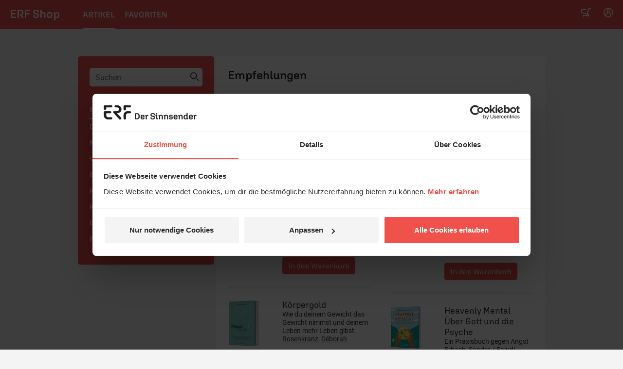

--- FILE ---
content_type: text/html; charset=utf-8
request_url: https://shop.erf.de/products?PHPSESSID=8ecvhutmkd2gf8b7sn9dvbmtfv
body_size: 4327
content:
<!DOCTYPE html><!--[if lt IE 7]><html class="no-js ie6 oldie" lang="de">
		 <![endif]--><!--[if IE 7]><html class="no-js ie7 oldie" lang="de">
		 <![endif]--><!--[if IE 8]><html class="no-js ie8 oldie" lang="de">
		 <![endif]--><!--[if gt IE 8]><!--> <html class="no-js no-oldie" lang="de">
		 <!--<![endif]--><head>
<script id="Cookiebot" src="https://consent.cookiebot.com/uc.js" data-culture="de" data-cbid="1aa18f2d-877e-4ab4-8c5f-5c281e3c58a4" type="text/javascript" data-blockingmode="auto"></script><meta http-equiv="Content-Type" content="text/html; charset=utf-8" /><meta name="google-site-verification" content="fGG-j6kJHH7ThwF57JBaxIQ4kOQKQcI88HXyH1tVOfU" />
		<title>ERF Shop</title>
		<meta name="description" content="In unserem Shop finden Sie über 30.000 christliche Bücher, CDs und Filme." />
        <meta property="og:type" content="website" />
        <meta property="og:title" content="ERF Shop" />
        <meta property="og:url" content="https://shop.erf.de/products?PHPSESSID=8ecvhutmkd2gf8b7sn9dvbmtfv" />
        <meta property="og:image" content="https://www.erf.de/data/files/site/714394.jpg" />
        <meta property="og:image:width" content="1120" />
		<meta property="og:image:height" content="630" />
        <meta property="og:image:secure_url" content="https://www.erf.de/data/files/site/714394.jpg" />
        <meta property="og:site_name" content="ERF Shop" />
        <meta property="og:description" content="In unserem Shop finden Sie über 30.000 christliche Bücher, CDs und Filme." />
        <meta property="og:locale" content="de_DE" />
        <link rel="canonical" href="https://shop.erf.de/products?PHPSESSID=8ecvhutmkd2gf8b7sn9dvbmtfv" />
        <link rel='stylesheet' href='https://shop.erf.de/custom/shop.erf.de/data/style.css?ver=4257' type='text/css' />
<script type='text/javascript' src='https://shop.erf.de/js/jquery-3.3.1.min.js'></script><script type='text/javascript' src='https://shop.erf.de/js/jquery.browser.min.js'></script><script src='https://shop.erf.de/custom/shop.erf.de/data/js/modernizr-custom-2.5.3.min.js'></script><script type='text/javascript' src='https://shop.erf.de/js/jquery.suggest.js'></script><link rel='stylesheet' href='https://shop.erf.de/js/jquery.suggest.css' type='text/css'><script type='text/javascript' src='https://shop.erf.de/js/mouseover_images.js'></script><script type='text/javascript' src='https://shop.erf.de/js/script.js'></script><script src='https://shop.erf.de/custom/shop.erf.de/data/js/jquery.formalize.min.js'></script></head>
<body onload='try { automargin(); } catch(e) { }'>
<div class='layout_site'><div id='layout_header' class='layout_header'><p>
	<a class="text-decoration-none" href="/products" id="logo_text">ERF Shop</a></p>
</div>
<div id='layout_modnav' class='layout_modnav'><ul class='list-unstyled my-3 d-flex'><li><a href='https://shop.erf.de/products?session=8ecvhutmkd2gf8b7sn9dvbmtfv' class='layout_modnav_1'>Artikel</a></li><li><a href='https://shop.erf.de/favorits?session=8ecvhutmkd2gf8b7sn9dvbmtfv' class='layout_modnav_0'>Favoriten</a></li><li class='layout_modnav_currselect'>&nbsp;</li></li></ul></div><div class="layout_modnav__profile"><div class="text-right"><div class="cart-wrapper"><a href="https://shop.erf.de/cart?session=8ecvhutmkd2gf8b7sn9dvbmtfv" class="text-decoration-none" title="Warenkorb/Kasse"><i class="ci ci-cart" aria-hidden="true"></i></a></div><a href="https://shop.erf.de/profile?session=8ecvhutmkd2gf8b7sn9dvbmtfv" class="text-decoration-none" title="Kundenkonto"><i class="ci ci-profile" aria-hidden="true"></i></a></div></div><div id='main' class='multi_bg start products' role='main'><div id='layout_content' class='clearfix'>
<div id='layout_sidebar_float'><div id='layout_sidebar'><div id='layout_search'><form method='post' action='/products/00/' enctype='multipart/form-data' name='Search'><div class='layout_search_title'>Suche:</div><div id='layout_search_form'><input type='text' name='data[search_txt]' maxlength='255' aria-label='Suchbegriff' placeholder='Suchen' value='' id='layout_search_field' /> <input class='layout_search_submit' type='submit' name='search' value='' aria-label='Suchen' /></div></form></div><div id="layout_banderole"></div><div class='multi_bg layout_categories'><nav class='multi_bg' role='navigation'><ul><li class='layout_categories_item_1 first'><a href='/products' class='layout_sidebar2'>Startseite</a></li>
<li class='layout_categories_item_plus layout_categories_level_haupt 7'><a href='/products/0173'>Digitalradios DAB+</a></li>
<li class='layout_categories_item_plus layout_categories_level_haupt 7'><a href='/products/080'>Musik</a></li>
<li class='layout_categories_item_plus layout_categories_level_haupt 7'><a href='/products/0112'>Video & DVD</a></li>
<li class='layout_categories_item_plus layout_categories_level_haupt 7'><a href='/products/01'>Bücher</a></li>
<li class='layout_categories_item_plus layout_categories_level_haupt 7'><a href='/products/0122'>Karten & Kleinschriften</a></li>
<li class='layout_categories_item_plus layout_categories_level_haupt 7'><a href='/products/0139'>Kalender</a></li>
<li class='layout_categories_level_haupt 7'><a href='/products/0182'>Geschenkartikel</a></li>
<li class='layout_categories_level_haupt 7'><a href='/products/0211'>Fan-Artikel</a></li>
</ul></nav></div></div>
</div>
<div id='layout_products'><form method=post action='/products/00/' enctype='multipart/form-data' name='Sort' style='display: block;'><h1 id='layout_products_header'>ERF Shop</h1><div id='layout_products_catpromo'><table cellpadding=0 cellspacing=0 width='100%'><tr><td valign='top' width='53%' class='left'><div class='promotion'><a href='/products/00/110204' aria-label='Psalmen' ><div class='promotion_header_link'>&nbsp;</div></a><div class='promotion_header'></div><table cellpadding=0 cellspacing=0><tr valign=top><td rowspan=2 class='promotion' width='112'><a href='/products/00/110204'><div class='listimg_promo'><img alt='Vorschaubild (Psalmen)' src='/custom/shop.erf.de/data/images/110204.preview.jpg' width="65" height="93"  border=0 ></div></a></td><td class='promotion'><div class='layout_promo_title'><a class='promotion' href='/products/00/110204'>Psalmen</a></div><div class='layout_promo_subtitle'>Worte für das ganze Leben</div><div class='layout_promo_author'><a href='/products/00?search=R%C3%B6sel%2C+Christoph'>Rösel, Christoph</a></div></td></tr><tr valign=bottom><td class='promotion'><div class='layout_promo_price'><span title='inkl. MwSt., zzgl. Versandkosten'>11,00&nbsp;EUR</span></div><div class='layout_promo_cart'><input type=submit class='promotion' value='in den Warenkorb' name='aux_cart_promo_add[110204]' title='in den Warenkorb legen' /></div></td></tr></table></div><div class='promotion'><a href='/products/00/142723' aria-label='Ein Gebet für jeden Tag' ><div class='promotion_header_link'>&nbsp;</div></a><div class='promotion_header'></div><table cellpadding=0 cellspacing=0><tr valign=top><td rowspan=2 class='promotion' width='112'><a href='/products/00/142723'><div class='listimg_promo'><img alt='Vorschaubild (Ein Gebet für jeden Tag)' src='/custom/shop.erf.de/data/images/142723.preview.jpg' width="65" height="98"  border=0 ></div></a></td><td class='promotion'><div class='layout_promo_title'><a class='promotion' href='/products/00/142723'>Ein Gebet für jeden Tag</a></div><div class='layout_promo_subtitle'>Dein Begleiter durch ein WUNDERvolles Jahr</div><div class='layout_promo_author'><a href='/products/00?search=Rosenkranz%2C+D%C3%A9borah'>Rosenkranz, Déborah</a></div></td></tr><tr valign=bottom><td class='promotion'><div class='layout_promo_price'><span title='inkl. MwSt., zzgl. Versandkosten'>23,00&nbsp;EUR</span></div><div class='layout_promo_cart'><input type=submit class='promotion' value='in den Warenkorb' name='aux_cart_promo_add[142723]' title='in den Warenkorb legen' /></div></td></tr></table></div><div class='promotion'><a href='/products/00/133824' aria-label='Körpergold' ><div class='promotion_header_link'>&nbsp;</div></a><div class='promotion_header'></div><table cellpadding=0 cellspacing=0><tr valign=top><td rowspan=2 class='promotion' width='112'><a href='/products/00/133824'><div class='listimg_promo'><img alt='Vorschaubild (Körpergold)' src='/custom/shop.erf.de/data/images/133824.preview.jpg' width="65" height="98"  border=0 ></div></a></td><td class='promotion'><div class='layout_promo_title'><a class='promotion' href='/products/00/133824'>Körpergold</a></div><div class='layout_promo_subtitle'>Wie du deinem Gewicht das Gewicht nimmst und deinem Leben mehr Leben gibst.</div><div class='layout_promo_author'><a href='/products/00?search=Rosenkranz%2C+D%C3%A9borah'>Rosenkranz, Déborah</a></div></td></tr><tr valign=bottom><td class='promotion'><div class='layout_promo_price'><span title='inkl. MwSt., zzgl. Versandkosten'>20,00&nbsp;EUR</span></div><div class='layout_promo_cart'><input type=submit class='promotion' value='in den Warenkorb' name='aux_cart_promo_add[133824]' title='in den Warenkorb legen' /></div></td></tr></table></div></td><td valign='top' width='47%'><div class='promotion'><a href='/products/00/114102' aria-label='Sei es dir wert' ><div class='promotion_header_link'>&nbsp;</div></a><div class='promotion_header'></div><table cellpadding=0 cellspacing=0><tr valign=top><td rowspan=2 class='promotion' width='112'><a href='/products/00/114102'><div class='listimg_promo'><img alt='Vorschaubild (Sei es dir wert)' src='/custom/shop.erf.de/data/images/114102.preview.jpg' width="65" height="98"  border=0 ></div></a></td><td class='promotion'><div class='layout_promo_title'><a class='promotion' href='/products/00/114102'>Sei es dir wert</a></div><div class='layout_promo_subtitle'>Wie du dir selbst in allen Herausforderungen des Lebens treu bleiben kannst.</div><div class='layout_promo_author'><a href='/products/00?search=Rosenkranz%2C+D%C3%A9borah'>Rosenkranz, Déborah</a></div></td></tr><tr valign=bottom><td class='promotion'><div class='layout_promo_price'><span title='inkl. MwSt., zzgl. Versandkosten'>18,00&nbsp;EUR</span></div><div class='layout_promo_cart'><input type=submit class='promotion' value='in den Warenkorb' name='aux_cart_promo_add[114102]' title='in den Warenkorb legen' /></div></td></tr></table></div><div class='promotion'><a href='/products/00/102849' aria-label='Stärker denn je' ><div class='promotion_header_link'>&nbsp;</div></a><div class='promotion_header'></div><table cellpadding=0 cellspacing=0><tr valign=top><td rowspan=2 class='promotion' width='112'><a href='/products/00/102849'><div class='listimg_promo'><img alt='Vorschaubild (Stärker denn je)' src='/custom/shop.erf.de/data/images/102849.preview.jpg' width="65" height="98"  border=0 ></div></a></td><td class='promotion'><div class='layout_promo_title'><a class='promotion' href='/products/00/102849'>Stärker denn je</a></div><div class='layout_promo_subtitle'>Wie dein verletztes Herz heilen kann</div><div class='layout_promo_author'><a href='/products/00?search=Rosenkranz%2C+D%C3%A9borah'>Rosenkranz, Déborah</a></div></td></tr><tr valign=bottom><td class='promotion'><div class='layout_promo_price'><span title='inkl. MwSt., zzgl. Versandkosten'>17,00&nbsp;EUR</span></div><div class='layout_promo_cart'><input type=submit class='promotion' value='in den Warenkorb' name='aux_cart_promo_add[102849]' title='in den Warenkorb legen' /></div></td></tr></table></div><div class='promotion'><a href='/products/00/146599' aria-label='Heavenly Mental &ndash; Über Gott und die Psyche' ><div class='promotion_header_link'>&nbsp;</div></a><div class='promotion_header'></div><table cellpadding=0 cellspacing=0><tr valign=top><td rowspan=2 class='promotion' width='112'><a href='/products/00/146599'><div class='listimg_promo'><img alt='Vorschaubild (Heavenly Mental &ndash; Über Gott und die Psyche)' src='/custom/shop.erf.de/data/images/146599.preview.jpg' width="65" height="91"  border=0 ></div></a></td><td class='promotion'><div class='layout_promo_title'><a class='promotion' href='/products/00/146599'>Heavenly Mental &ndash; Über Gott und die Psyche</a></div><div class='layout_promo_subtitle'>Ein Praxisbuch gegen Angst</div><div class='layout_promo_author'><a href='/products/00?search=Erbach%2C+Sandra+%2F+Faludi%2C+Katrin'>Erbach, Sandra / Faludi, Katrin</a></div></td></tr><tr valign=bottom><td class='promotion'><div class='layout_promo_price'><span title='inkl. MwSt., zzgl. Versandkosten'>20,00&nbsp;EUR</span></div><div class='layout_promo_cart'><input type=submit class='promotion' value='in den Warenkorb' name='aux_cart_promo_add[146599]' title='in den Warenkorb legen' /></div></td></tr></table></div></td></tr></table></div></form></div>		<script type="text/javascript">
			/* <![CDATA[ */
			$(document).ready(function () {
				$("#layout_search_field").suggest(
						"/modules/ajaxsearch.php",
						{
							onSelect: function () {
								var html = this.html()
								var text = this.text()
								var out = text.substring(0, text.lastIndexOf("(") - 1)
								if (out.lastIndexOf(String.fromCharCode(8230)) != -1)	// Sonderzeichen: ...
									out = out.substring(0, out.lastIndexOf(String.fromCharCode(8230)) - 1)

								$('#layout_search_field').val(out)
								if (text.lastIndexOf("(1)") == (text.length - 3)) {
									// Direkt zum Artikel springen
									var prodID = this.find(":first").attr("id").substr(1)
									window.location.href = "/products/00/" + prodID + "?searchtext=" + decodeURI(out)
								} else {
									// Globale Suche anwenden
									window.location.href = "/products/00?search=" + decodeURI(out) + "&title=yes"
									// document.Search.submit();
								}
							}
						}
				)
			})

			function showLink() {
				if (document.getElementById("layout_products_shoplink").style.display == "block")
					document.getElementById("layout_products_shoplink").style.display = "none"
				else
					document.getElementById("layout_products_shoplink").style.display = "block"
			}

			/* ]]> */
		</script>
		</div></div>
</div><div id='layout_footer' class='layout_footer'><div class="footer_wrapper">
	<footer id="footer" role="contentinfo">
		<div>
			<div class="row pt-5">
				<div class="col-12">
					<div class="row">
						<div class="col-6">
							Powered by<br />
							<a class="logo_svg text-decoration-none" href="https://www.erf-mediaservice.de/" target="_blank">Logo - ERF Mediaservice</a></div>
						<div class="col-6">
							<div class="row">
								<div class="col-6">
									<ul class="list-unstyled m-0">
										<li>
											<a class="text-decoration-none" href="https://www.erf.de/download/pdf/Informationspflicht_zur_Datenverarbeitung_DSGVO.pdf" target="_blank">Rechte der Betroffenen (DSGVO)</a></li>
										<li>
											<a class="text-decoration-none" href="https://shop.erf.de/datenschutz" target="_blank">Datenschutz</a></li>
										<li>
											<a class="text-decoration-none" href="https://shop.erf.de/agb">AGB</a></li>
										<li>
											<a class="text-decoration-none" href="https://erfmediaservice.de/altgeraete-und-batterieentsorgung" target="_blank">Altgeräte- und Batterieentsorgung</a></li>
										<li>
											<a class="text-decoration-none" href="https://www.erf.de/nutzungsbedingungen/nutzungsbedingungen-plattform-erf-de/13960" target="_blank">Nutzungsbedingungen</a></li>
										<li>
											<a class="text-decoration-none" href="https://www.erf.de/mediadaten/29?reset=1" target="_blank">Mediadaten</a></li>
										<li>
											<a class="text-decoration-none" href="https://shop.erf.de/about">Impressum</a></li>
									</ul>
								</div>
								<div class="col-6">
									<ul class="list-unstyled">
										<li>
											Kontakt</li>
										<li>
											<span class="ci ci-phone"><span class="ml-2">06441 957-300</span></span></li>
										<li>
											<span class="ci ci-email"><a class="ml-2 text-decoration-none" href="/cdn-cgi/l/email-protection#690b0c1a1d0c05051c070e290c1b0f040c0d00081a0c1b1f000a0c470d0c" target="_blank"><span class="__cf_email__" data-cfemail="7210170106171e1e071c15321700141f17161b13011700041b11175c1617">[email&#160;protected]</span></a></span></li>
										<li>
											<span class="ci ci-link"><a class="ml-2 text-decoration-none" href="https://erfmediaservice.de" target="_blank">erfmediaservice.de</a></span></li>
									</ul>
								</div>
							</div>
						</div>
					</div>
				</div>
			</div>
		</div>
	</footer>
</div>
<p>
	&nbsp;</p>
<div class="copy"><div>© 2026 ERF Mediaservice</div></div></div>
	<!--
		<script type="text/javascript">
		/* <![CDATA[ */
		$(document).ready(function() {
			var leftHeight = $('#layout_sidebar_float, #layout_sidebar_float_tab').height();
		//	var contentHeight = $('#layout_products, .layout_tab, .layout_order').outerHeight();
			var contentHeight = $('#layout_content').outerHeight();
			if(leftHeight < contentHeight){
				var paddingTop = $('#layout_sidebar_float, #layout_sidebar_float_tab').css('paddingTop').match(/[0-9]*/);
				if(paddingTop) paddingTop = parseInt(paddingTop[0]);
				var paddingBottom = $('#layout_sidebar_float, #layout_sidebar_float_tab').css('paddingBottom').match(/[0-9]*/);
				if(paddingBottom) paddingBottom = parseInt(paddingBottom[0]);
				$('#layout_sidebar_float, #layout_sidebar_float_tab').height(contentHeight - paddingTop - paddingBottom);
				// @todo: Bugfix im FF 3.x & IE8
				// if($('#layout_products, .layout_tab, .layout_order').hasClass('clearfix')) $('#layout_products, .layout_tab, .layout_order').css('paddingBottom', '0px');
			}

			else if(contentHeight < leftHeight){
				var paddingTop = $('#layout_products, .layout_tab, .layout_order').css('paddingTop').match(/[0-9]*/);
				if(paddingTop) paddingTop = parseInt(paddingTop[0]);
				var paddingBottom = $('#layout_products, .layout_tab, .layout_order').css('paddingBottom').match(/[0-9]*/);
				if(paddingBottom) paddingBottom = parseInt(paddingBottom[0]);
				$('#layout_products, .layout_tab, .layout_order').height(leftHeight - paddingTop - paddingBottom);
				// @todo: Bugfix im FF 3.x & IE8
				// if($('#layout_sidebar_float, #layout_sidebar_float_tab').hasClass('clearfix')) $('#layout_sidebar_float, #layout_sidebar_float_tab').css('paddingBottom', '0px');
			}
		});
		/* ]]> */
		</script>

	-->
<script data-cfasync="false" src="/cdn-cgi/scripts/5c5dd728/cloudflare-static/email-decode.min.js"></script><script>
// Cookie Einstellungen öffnen
var openCookieSettings = function (ev) {
	ev.preventDefault()
	!window.ccSettingsDialog && window.Cookiebot && window.Cookiebot.renew()
	const interval = setInterval(() => {
		if (window.ccSettingsDialog) {
			clearInterval(interval)
			window.ccSettingsDialog(ev, true)
		}
	}, 25)
}
</script>
<script id="Cookiebot" src="https://consent.cookiebot.com/uc.js" data-culture="de" data-cbid="1aa18f2d-877e-4ab4-8c5f-5c281e3c58a4" type="text/javascript" async></script>
<script>
<!-- Matomo -->
var _paq = window._paq = window._paq || [];
_paq.push(['requireCookieConsent']);
_paq.push(['enableLinkTracking']);
(function() {
	var u='https://stats.erf.de/';
	_paq.push(['setTrackerUrl', u+'matomo.php']);
	_paq.push(['setSiteId', '5']);
	var d=document, g=d.createElement('script'), s=d.getElementsByTagName('script')[0];
	g.type='text/javascript'; g.async=true; g.src=u+'matomo.js'; s.parentNode.insertBefore(g,s);
})();

window.addEventListener('load', function() {
	if(window.Cookiebot && window.Cookiebot.consent && window.Cookiebot.consent.statistics) {
		window._paq && window._paq.push(['setCookieConsentGiven']);
		document.cookie = 'mtm_consent_removed=; expires=Thu, 01 Jan 1970 00:00:00 UTC; path=/';
	}
	window._paq && window._paq.push(['trackPageView']);
});
</script></body>
</html>

--- FILE ---
content_type: text/css
request_url: https://shop.erf.de/js/jquery.suggest.css
body_size: -160
content:
.ac_results {
	border: 1px solid gray;
	background-color: white;
	padding: 0;
	margin: 0;
	list-style: none;
	position: absolute;
	z-index: 10000;
	display: none;
	overflow-x: hidden;
	scroll-y: auto;
	scroll-x: none;
	height: 200px;
}

.ac_results li {
	padding: 2px 5px;
	white-space: nowrap;
	text-align: left;
	display: block;
}

.ac_over {
	cursor: pointer;
	background-color: #f0f0b8;
}

.ac_match {
	text-decoration: underline;
}